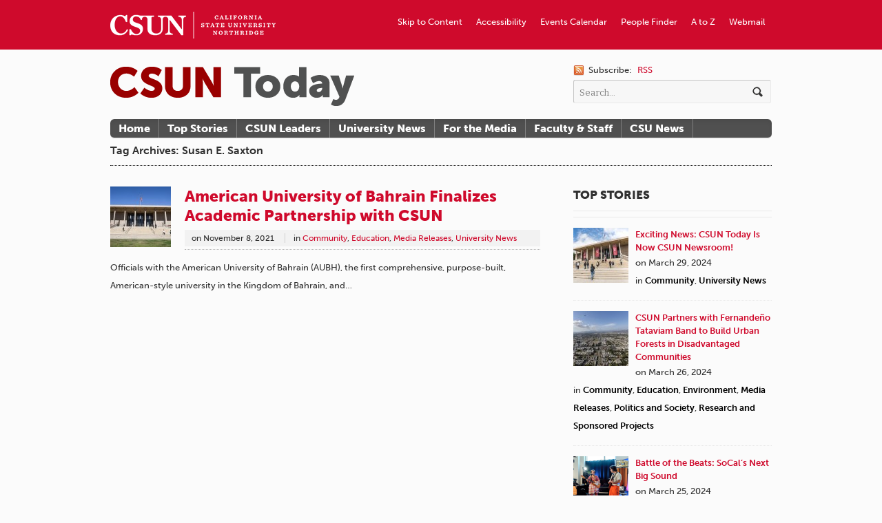

--- FILE ---
content_type: text/html; charset=UTF-8
request_url: https://csunshinetoday.csun.edu/tag/susan-e-saxton/
body_size: 9319
content:


<!DOCTYPE html>
<html lang="en-US" xmlns:fb="http://ogp.me/ns/fb#" xmlns:addthis="http://www.addthis.com/help/api-spec"  prefix="og: http://ogp.me/ns# fb: http://ogp.me/ns/fb#">
<head>

<meta charset="UTF-8" />

<title>CSUN Today | Tag Archive | Susan E. Saxton</title>

<meta http-equiv="Content-Type" content="text/html; charset=UTF-8" />
<meta name="robots" content="noindex, follow" />

<link rel="stylesheet" type="text/css" href="https://csunshinetoday.csun.edu/wp-content/themes/currents/style.css" media="screen" />
<link rel="pingback" href="https://csunshinetoday.csun.edu/xmlrpc.php" />

<!-- Jetpack Site Verification Tags -->
<meta name="google-site-verification" content="HUP09q7xLGciYXKG8y8swu9O-LDJUBIKlX8UMS1zbHQ" />
<link rel="alternate" type="application/rss+xml" title="CSUN Today &raquo; Feed" href="https://csunshinetoday.csun.edu/feed/" />
<link rel="alternate" type="application/rss+xml" title="CSUN Today &raquo; Comments Feed" href="https://csunshinetoday.csun.edu/comments/feed/" />
<link rel="alternate" type="application/rss+xml" title="CSUN Today &raquo; Susan E. Saxton Tag Feed" href="https://csunshinetoday.csun.edu/tag/susan-e-saxton/feed/" />
		<script type="text/javascript">
			window._wpemojiSettings = {"baseUrl":"https:\/\/s.w.org\/images\/core\/emoji\/72x72\/","ext":".png","source":{"concatemoji":"https:\/\/csunshinetoday.csun.edu\/wp-includes\/js\/wp-emoji-release.min.js?ver=4.4.30"}};
			!function(e,n,t){var a;function i(e){var t=n.createElement("canvas"),a=t.getContext&&t.getContext("2d"),i=String.fromCharCode;return!(!a||!a.fillText)&&(a.textBaseline="top",a.font="600 32px Arial","flag"===e?(a.fillText(i(55356,56806,55356,56826),0,0),3e3<t.toDataURL().length):"diversity"===e?(a.fillText(i(55356,57221),0,0),t=a.getImageData(16,16,1,1).data,a.fillText(i(55356,57221,55356,57343),0,0),(t=a.getImageData(16,16,1,1).data)[0],t[1],t[2],t[3],!0):("simple"===e?a.fillText(i(55357,56835),0,0):a.fillText(i(55356,57135),0,0),0!==a.getImageData(16,16,1,1).data[0]))}function o(e){var t=n.createElement("script");t.src=e,t.type="text/javascript",n.getElementsByTagName("head")[0].appendChild(t)}t.supports={simple:i("simple"),flag:i("flag"),unicode8:i("unicode8"),diversity:i("diversity")},t.DOMReady=!1,t.readyCallback=function(){t.DOMReady=!0},t.supports.simple&&t.supports.flag&&t.supports.unicode8&&t.supports.diversity||(a=function(){t.readyCallback()},n.addEventListener?(n.addEventListener("DOMContentLoaded",a,!1),e.addEventListener("load",a,!1)):(e.attachEvent("onload",a),n.attachEvent("onreadystatechange",function(){"complete"===n.readyState&&t.readyCallback()})),(a=t.source||{}).concatemoji?o(a.concatemoji):a.wpemoji&&a.twemoji&&(o(a.twemoji),o(a.wpemoji)))}(window,document,window._wpemojiSettings);
		</script>
		<style type="text/css">
img.wp-smiley,
img.emoji {
	display: inline !important;
	border: none !important;
	box-shadow: none !important;
	height: 1em !important;
	width: 1em !important;
	margin: 0 .07em !important;
	vertical-align: -0.1em !important;
	background: none !important;
	padding: 0 !important;
}
</style>
<link rel='stylesheet' id='woo-layout-css'  href='https://csunshinetoday.csun.edu/wp-content/themes/currents/css/layout.css?ver=4.4.30' type='text/css' media='all' />
<link rel='stylesheet' id='wphi-style-css'  href='https://csunshinetoday.csun.edu/wp-content/plugins/wp-header-images/css/front-styles.css?ver=4.4.30' type='text/css' media='all' />
<link rel='stylesheet' id='inbound-shortcodes-css'  href='https://csunshinetoday.csun.edu/wp-content/plugins/landing-pages//shared/shortcodes/css/frontend-render.css?ver=4.4.30' type='text/css' media='all' />
<link rel='stylesheet' id='jetpack_css-css'  href='https://csunshinetoday.csun.edu/wp-content/plugins/jetpack/css/jetpack.css?ver=3.9.9' type='text/css' media='all' />
<script type='text/javascript' src='https://csunshinetoday.csun.edu/wp-includes/js/jquery/jquery.js?ver=1.11.3'></script>
<script type='text/javascript' src='https://csunshinetoday.csun.edu/wp-includes/js/jquery/jquery-migrate.min.js?ver=1.2.1'></script>
<script type='text/javascript' src='https://csunshinetoday.csun.edu/wp-content/themes/currents/includes/js/html5.js?ver=4.4.30'></script>
<script type='text/javascript' src='https://csunshinetoday.csun.edu/wp-content/themes/currents/includes/js/fitvids.js?ver=4.4.30'></script>
<script type='text/javascript' src='https://csunshinetoday.csun.edu/wp-content/themes/currents/includes/js/general.js?ver=4.4.30'></script>
<script type='text/javascript'>
/* <![CDATA[ */
var inbound_settings = {"post_id":"4154","post_type":"post","variation_id":"0","ip_address":"130.166.248.2","wp_lead_data":{"lead_id":null,"lead_email":null,"lead_uid":null,"lead_nonce":null},"admin_url":"https:\/\/csunshinetoday.csun.edu\/wp-admin\/admin-ajax.php","track_time":"2026\/01\/20 19:11:31","page_tracking":"off","search_tracking":"off","comment_tracking":"off","custom_mapping":[],"is_admin":"","ajax_nonce":"6f767699a7"};
/* ]]> */
</script>
<script type='text/javascript' src='https://csunshinetoday.csun.edu/wp-content/plugins/landing-pages//shared/assets/js/frontend/analytics/inboundAnalytics.min.js'></script>
<link rel='https://api.w.org/' href='https://csunshinetoday.csun.edu/wp-json/' />
<link rel="EditURI" type="application/rsd+xml" title="RSD" href="https://csunshinetoday.csun.edu/xmlrpc.php?rsd" />
<link rel="wlwmanifest" type="application/wlwmanifest+xml" href="https://csunshinetoday.csun.edu/wp-includes/wlwmanifest.xml" /> 
<style type="text/css"></style>
<!-- Always force latest IE rendering engine (even in intranet) & Chrome Frame -->
<meta http-equiv="X-UA-Compatible" content="IE=edge,chrome=1" />
<!--  Mobile viewport scale | Disable user zooming as the layout is optimised -->
<meta content="initial-scale=1.0; maximum-scale=1.0; user-scalable=no" name="viewport"/>

			<link rel="stylesheet" id="custom-css-css" type="text/css" href="https://csunshinetoday.csun.edu/?custom-css=1&#038;csblog=1&#038;cscache=6&#038;csrev=52" />
			
<!-- START - Open Graph for Facebook, Google+ and Twitter Card Tags 2.2.6.1 -->
 <!-- Facebook Open Graph -->
  <meta property="og:locale" content="en_US"/>
  <meta property="og:site_name" content="CSUN Today"/>
  <meta property="og:title" content="Susan E. Saxton"/>
  <meta property="og:url" content="https://csunshinetoday.csun.edu/tag/susan-e-saxton/"/>
  <meta property="og:type" content="article"/>
  <meta property="og:description" content="California State University, Northridge"/>
  <meta property="article:publisher" content="https://www.facebook.com/calstatenorthridge"/>
 <!-- Google+ / Schema.org -->
  <meta itemprop="name" content="Susan E. Saxton"/>
  <meta itemprop="headline" content="Susan E. Saxton"/>
  <meta itemprop="description" content="California State University, Northridge"/>
  <!--<meta itemprop="publisher" content="CSUN Today"/>--> <!-- To solve: The attribute publisher.itemtype has an invalid value -->
 <!-- Twitter Cards -->
  <meta name="twitter:title" content="Susan E. Saxton"/>
  <meta name="twitter:url" content="https://csunshinetoday.csun.edu/tag/susan-e-saxton/"/>
  <meta name="twitter:description" content="California State University, Northridge"/>
  <meta name="twitter:card" content="summary_large_image"/>
 <!-- SEO -->
 <!-- Misc. tags -->
 <!-- is_tag -->
<!-- END - Open Graph for Facebook, Google+ and Twitter Card Tags 2.2.6.1 -->
	
<!-- Woo Custom Styling -->
<style type="text/css">
body {background:#fbfbfb !important}
a, .widget_woo_twitter p a, #tabs ul.wooTabs li a, #single-post #related .post h1 a, #recent .category .post h1 a, .widget_woo_authorslist li a.post-link {color:#cf0a2c !important}
a:hover, .post-more a:hover, .post-meta a:hover, .post p.tags a:hover, .widget_woo_twitter p a:hover, #tabs ul.wooTabs li a:hover, #single-post #related .post h1 a:hover, #recent .category .post h1 a:hover, .widget_woo_authorslist li a.post-link:hover {color:#660000!important}
a.button, a.comment-reply-link, #commentform #submit, #contact-page .submit {background:#cf0a2c!important;border-color:#cf0a2c!important}
a.button:hover, a.button.hover, a.button.active, a.comment-reply-link:hover, #commentform #submit:hover, #contact-page .submit:hover {background:#cf0a2c!important;opacity:0.9;}
</style>

<!-- Google Webfonts -->
<link href="https://fonts.googleapis.com/css?family=Bitter:r,i,b" rel="stylesheet" type="text/css" />

<!-- Alt Stylesheet -->
<link href="https://csunshinetoday.csun.edu/wp-content/themes/currents/styles/default.css" rel="stylesheet" type="text/css" />

<!-- Custom Favicon -->
<link rel="shortcut icon" href="http://csuntoday.csun.edu/wp-content/uploads/2012/08/favicon.ico"/>

<!-- Woo Shortcodes CSS -->
<link href="https://csunshinetoday.csun.edu/wp-content/themes/currents/functions/css/shortcodes.css" rel="stylesheet" type="text/css" />

<!-- Custom Stylesheet -->
<link href="https://csunshinetoday.csun.edu/wp-content/themes/currents/custom.css" rel="stylesheet" type="text/css" />

<!-- ADDED BY PETER ON JULY 17, 2012 -->

<script type="text/javascript" src="//use.typekit.net/gfb2mjm.js"></script>
<script type="text/javascript">try{Typekit.load();}catch(e){}</script>

<link rel="stylesheet" type="text/css" href="https://csunshinetoday.csun.edu/wp-content/themes/currents/flexslider/flexslider.css" media="screen" />

<script type="text/javascript" src="https://csunshinetoday.csun.edu/wp-content/themes/currents/flexslider/jquery.flexslider-min.js"></script>
<script type="text/javascript">
	$j=jQuery.noConflict();
	// Can also be used with $(document).ready()
	$j(window).load(function() {
	  $j('.flexslider').flexslider({
	    animation: "slide",
	    controlNav: "thumbnails",
		directionNav: false,  
		slideshow: false,
		smoothHeight: true,
		animationSpeed: 300
	  });
	});
</script>
<!-- END ADDITION -->

<!--[if lt IE 8]>
<style type="text/css">
#top {
	background: #990000 !important;
	overflow: hidden;
	height: 96px;
	}
</style>
<![endif]-->
<link rel="shortcut icon" href="http://www.csun.edu/favicon.ico" />
</head>

<body class="archive tag tag-susan-e-saxton tag-4154 chrome layout-left-content width-960">

<div id="wrapper">

	
	<div id="top">
		<nav class="col-full" role="navigation">
			<ul id="top-nav" class="nav fl"><li id="menu-item-645" class="Wordmark menu-item menu-item-type-custom menu-item-object-custom menu-item-645"><a href="http://www.csun.edu"><span>CSUN Homepage</span></a></li>
<li id="menu-item-650" class="menu-item menu-item-type-custom menu-item-object-custom menu-item-650"><a href="https://www.csun.edu/webmail/">Webmail</a></li>
<li id="menu-item-649" class="menu-item menu-item-type-custom menu-item-object-custom menu-item-649"><a href="http://www.csun.edu/atoz/">A to Z</a></li>
<li id="menu-item-648" class="menu-item menu-item-type-custom menu-item-object-custom menu-item-648"><a href="https://mynorthridge.csun.edu/psc/PANRPRD/EMPLOYEE/EMPL/c/NRPA_CSUN_APPS.NR_PEOPLESRCH_CMP.GBL/?&#038;">People Finder</a></li>
<li id="menu-item-647" class="menu-item menu-item-type-custom menu-item-object-custom menu-item-647"><a href="http://www.csun.edu/calendar/">Events Calendar</a></li>
<li id="menu-item-646" class="menu-item menu-item-type-custom menu-item-object-custom menu-item-646"><a href="http://www.csun.edu/accessibility/">Accessibility</a></li>
<li id="menu-item-689" class="menu-item menu-item-type-custom menu-item-object-custom menu-item-689"><a href="#header">Skip to Content</a></li>
</ul>		</nav>
	</div><!-- /#top -->

    
	<header id="header" class="col-full">
		
						    <a id="logo" href="https://csunshinetoday.csun.edu/" title="California State University, Northridge">
		    	<img src="http://csuntoday.csun.edu/wp-content/uploads/2012/08/csun-today-wordmark_v1-1.png" alt="CSUN Today" />
		    </a>
	    	    
	    <hgroup>
	        
			<h1 class="site-title"><a href="https://csunshinetoday.csun.edu/">CSUN Today</a></h1>
			<h2 class="site-description">California State University, Northridge</h2>
			<h3 class="nav-toggle"><a href="#navigation">Navigation</a></h3>
		      	
		</hgroup>

		        	
        	<div id="header-search">
        	
        		 <span class="rss">
        		 	<span>Subscribe:</span>
        		            		    
        		    <a href="https://csunshinetoday.csun.edu/feed/">RSS</a> 
        		    
        		            		    
        		</span>
        	
        		<div class="search_main fix">
    <form method="get" class="searchform" action="https://csunshinetoday.csun.edu/" >
	<label for="search-form" style="position: absolute; left: -99999cm;">Search</label>
        <input id="search-form" type="text" class="field s" name="s" value="Search..." onfocus="if ( this.value == 'Search...' ) { this.value = ''; }" onblur="if ( this.value == '' ) { this.value = 'Search...'; }" />
        <input type="image" src="https://csunshinetoday.csun.edu/wp-content/themes/currents/images/ico-search.png" class="search-submit" name="submit" alt="Submit" />
    </form>    
</div><!--/.search_main-->        	
        	</div>

	</header><!-- /#header -->

	<nav id="navigation" role="navigation">
	
		<div class="col-full">
			<ul id="main-nav" class="nav fl"><li id="menu-item-664" class="menu-item menu-item-type-custom menu-item-object-custom menu-item-664"><a href="http://csuntoday.csun.edu/">Home</a></li>
<li id="menu-item-853" class="menu-item menu-item-type-custom menu-item-object-custom menu-item-853"><a href="http://csuntoday.csun.edu/tag/featured/">Top Stories</a></li>
<li id="menu-item-854" class="menu-item menu-item-type-custom menu-item-object-custom menu-item-854"><a href="http://csuntoday.csun.edu/category/csun-leaders/">CSUN Leaders</a></li>
<li id="menu-item-856" class="menu-item menu-item-type-custom menu-item-object-custom menu-item-856"><a href="http://csuntoday.csun.edu/category/university-news/">University News</a></li>
<li id="menu-item-657" class="menu-item menu-item-type-post_type menu-item-object-page menu-item-657"><a href="https://csunshinetoday.csun.edu/for-the-media/">For the Media</a></li>
<li id="menu-item-4028" class="menu-item menu-item-type-taxonomy menu-item-object-category menu-item-4028"><a href="https://csunshinetoday.csun.edu/category/faculty-and-staff-news/">Faculty &#038; Staff</a></li>
<li id="menu-item-4385" class="menu-item menu-item-type-taxonomy menu-item-object-category menu-item-4385"><a href="https://csunshinetoday.csun.edu/category/csu-news/">CSU News</a></li>
</ul>        </div>

	</nav><!-- /#navigation -->

<!-- June 25, 2013 TEST TEST TEST -->    
        
    <div id="content" class="col-full">
    
    	  

		        
                        <header class="archive_header">Tag Archives: Susan E. Saxton</header>
            
            
                
        <div class="fix"></div>
        
                	<section id="main" class="col-left">
                    
        
        	            
             <!-- Post Starts -->
            <article class="post-47682 post type-post status-publish format-standard hentry category-community category-education category-media-releases category-university-news tag-american-university-of-bahrain tag-bahrain tag-erika-d-beck tag-featured tag-international-partnerships tag-partnership tag-susan-e-saxton">
            
            	<a href="https://csunshinetoday.csun.edu/university-news/american-university-of-bahrain-finalizes-academic-partnership-with-csun/" title="American University of Bahrain Finalizes Academic Partnership with CSUN"><img src="https://csunshinetoday.csun.edu/wp-content/uploads/Bahrain-4-web-88x88.jpg" alt=""  width="88"  height="88"  class="woo-image thumbnail alignleft" /></a>
                <header>
                
                	<h1><a href="https://csunshinetoday.csun.edu/university-news/american-university-of-bahrain-finalizes-academic-partnership-with-csun/" rel="bookmark" title="American University of Bahrain Finalizes Academic Partnership with CSUN">American University of Bahrain Finalizes Academic Partnership with CSUN</a></h1>
                	
                	<aside class="post-meta">
	<ul>
				<li class="post-date">
			<span class="small">on</span>
			<span>November 8, 2021</span>
		</li>
		<li class="post-category">
			<span class="small">in</span>
			<a href="https://csunshinetoday.csun.edu/category/community/" rel="category tag">Community</a>, <a href="https://csunshinetoday.csun.edu/category/education/" rel="category tag">Education</a>, <a href="https://csunshinetoday.csun.edu/category/media-releases/" rel="category tag">Media Releases</a>, <a href="https://csunshinetoday.csun.edu/category/university-news/" rel="category tag">University News</a>		</li>
		<li class="post-comments">
			<span>Comments Off<span class="screen-reader-text"> on American University of Bahrain Finalizes Academic Partnership with CSUN</span></span>		</li>
			</ul>
</aside>
                	
                </header>
                
				                <section class="excerpt entry">
                	 
                	 <p>Officials with the American University of Bahrain (AUBH), the first comprehensive, purpose-built, American-style university in the Kingdom of Bahrain, and&#8230;</p>
                
                </section>
                
                <footer class="post-more">      
                	                    <span class="more-link"><a href="https://csunshinetoday.csun.edu/university-news/american-university-of-bahrain-finalizes-academic-partnership-with-csun/" title="Continue Reading &rarr;">Continue Reading &rarr;</a></span>
                                    </footer>   
                                                     
            </article><!-- /.post -->
            
                        
          
    
			                
		</section><!-- /#main -->

        	
<aside id="sidebar" class="col-right">

    <div class="primary">
		<div id="text-2" class="widget widget_text">			<div class="textwidget"><h3>Top Stories</h3></div>
		</div><div id="woo_tabs-2" class="widget widget_woo_tabs">
<div id="tabs">
		    	<ul class="wooTabs" style="display: none;">
	    
                            	<li class="featured_tag_tab"><a href="#tab-featured_tag_tab">Featured Tag</a></li>
        
    </ul>

    <div class="fix"></div>

    <div class="boxes box inside">

        
                                                <ul id="tab-featured_tag_tab" class="list">
            	<li class="fix">
		<a href="https://csunshinetoday.csun.edu/university-news/exciting-news-csun-today-is-now-csun-newsroom/" title="Exciting News: CSUN Today Is Now CSUN Newsroom!"><img src="https://csunshinetoday.csun.edu/wp-content/uploads/Campus-80x80.jpeg" alt=""  width="80"  height="80"  class="woo-image thumbnail" /></a>		<a title="Exciting News: CSUN Today Is Now CSUN Newsroom!" href="https://csunshinetoday.csun.edu/university-news/exciting-news-csun-today-is-now-csun-newsroom/">Exciting News: CSUN Today Is Now CSUN Newsroom!</a>
		<span class="meta meta-tabs">on March 29, 2024<br/>in <a href="https://csunshinetoday.csun.edu/category/community/" rel="category tag">Community</a>, <a href="https://csunshinetoday.csun.edu/category/university-news/" rel="category tag">University News</a></span>
	</li>
		<li class="fix">
		<a href="https://csunshinetoday.csun.edu/education/csun-partners-with-fernandeno-tataviam-band-to-build-urban-forests-in-disadvantaged-communities/" title="CSUN Partners with Fernandeño Tataviam Band to Build Urban Forests in Disadvantaged Communities"><img src="https://csunshinetoday.csun.edu/wp-content/uploads/urban-forest-4-web-80x80.jpg" alt="Aerial view of North Hollywood and Burbank in the San Fernando Valley area of Los Angeles, California."  width="80"  height="80"  class="woo-image thumbnail" /></a>		<a title="CSUN Partners with Fernandeño Tataviam Band to Build Urban Forests in Disadvantaged Communities" href="https://csunshinetoday.csun.edu/education/csun-partners-with-fernandeno-tataviam-band-to-build-urban-forests-in-disadvantaged-communities/">CSUN Partners with Fernandeño Tataviam Band to Build Urban Forests in Disadvantaged Communities</a>
		<span class="meta meta-tabs">on March 26, 2024<br/>in <a href="https://csunshinetoday.csun.edu/category/community/" rel="category tag">Community</a>, <a href="https://csunshinetoday.csun.edu/category/education/" rel="category tag">Education</a>, <a href="https://csunshinetoday.csun.edu/category/environment/" rel="category tag">Environment</a>, <a href="https://csunshinetoday.csun.edu/category/media-releases/" rel="category tag">Media Releases</a>, <a href="https://csunshinetoday.csun.edu/category/politics-and-society/" rel="category tag">Politics and Society</a>, <a href="https://csunshinetoday.csun.edu/category/faculty-and-staff-news/faculty-and-staff-achievements/research-and-sponsored-projects/" rel="category tag">Research and Sponsored Projects</a></span>
	</li>
		<li class="fix">
		<a href="https://csunshinetoday.csun.edu/arts-and-culture/battle-of-the-beats-socals-next-big-sound/" title="Battle of the Beats: SoCal&#8217;s Next Big Sound"><img src="https://csunshinetoday.csun.edu/wp-content/uploads/Middle-Kids-on-SoCal-Sound-80x80.png" alt="Australian indie rock music duo Middle Kids perform in 88.5FM SoCal Sound Radio Station's studio."  width="80"  height="80"  class="woo-image thumbnail" /></a>		<a title="Battle of the Beats: SoCal&#8217;s Next Big Sound" href="https://csunshinetoday.csun.edu/arts-and-culture/battle-of-the-beats-socals-next-big-sound/">Battle of the Beats: SoCal&#8217;s Next Big Sound</a>
		<span class="meta meta-tabs">on March 25, 2024<br/>in <a href="https://csunshinetoday.csun.edu/category/arts-and-culture/" rel="category tag">Arts and Culture</a>, <a href="https://csunshinetoday.csun.edu/category/community/" rel="category tag">Community</a>, <a href="https://csunshinetoday.csun.edu/category/music/" rel="category tag">Music</a>, <a href="https://csunshinetoday.csun.edu/category/music/music-department/" rel="category tag">music department</a>, <a href="https://csunshinetoday.csun.edu/category/performing-arts/" rel="category tag">performing arts</a>, <a href="https://csunshinetoday.csun.edu/category/students/" rel="category tag">students</a></span>
	</li>
	        </ul>
        
    </div><!-- /.boxes -->

</div><!-- /wooTabs -->

         </div><div id="text-6" class="widget widget_text">			<div class="textwidget"><a href="http://www.csun.edu/node/11001/subscribe-csun-shine-weekly-0"><img src="http://csunshinetoday.csun.edu/wp-content/uploads/csun-weekly-subscribe.jpg" alt="Subscribe to CSUN Weekly"></a>
<br/>
<br/></div>
		</div><div id="text-4" class="widget widget_text"><h3>CSU Resources</h3>			<div class="textwidget"><p><a href="http://www.calstate.edu/csuleader/">CSU Leader</a><br/>
<a href="http://www.calstate.edu/executive/communications/index.shtml">CSYou</a><br/><a href="http://csunshinetoday.csun.edu/category/csu-news/">CSU News</a></p>
<!--
<a href="http://www.calstate.edu/executive/communications/index.shtml">CSU Employee Updates</a></p>
--></div>
		</div><div id="nav_menu-3" class="widget widget_nav_menu"><h3>Topics</h3><div class="menu-category-nav-container"><ul id="menu-category-nav" class="menu"><li id="menu-item-878" class="menu-item menu-item-type-taxonomy menu-item-object-category menu-item-878"><a href="https://csunshinetoday.csun.edu/category/arts-and-culture/">Arts and Culture</a></li>
<li id="menu-item-880" class="menu-item menu-item-type-taxonomy menu-item-object-category menu-item-880"><a href="https://csunshinetoday.csun.edu/category/athletics/">Athletics</a></li>
<li id="menu-item-3599" class="menu-item menu-item-type-taxonomy menu-item-object-category menu-item-3599"><a href="https://csunshinetoday.csun.edu/category/business/">Business</a></li>
<li id="menu-item-881" class="menu-item menu-item-type-taxonomy menu-item-object-category menu-item-881"><a href="https://csunshinetoday.csun.edu/category/community/">Community</a></li>
<li id="menu-item-4387" class="menu-item menu-item-type-taxonomy menu-item-object-category menu-item-4387"><a href="https://csunshinetoday.csun.edu/category/csu-news/">CSU News</a></li>
<li id="menu-item-876" class="menu-item menu-item-type-taxonomy menu-item-object-category menu-item-876"><a href="https://csunshinetoday.csun.edu/category/education/">Education</a></li>
<li id="menu-item-1798" class="menu-item menu-item-type-taxonomy menu-item-object-category menu-item-1798"><a href="https://csunshinetoday.csun.edu/category/faculty-and-staff-news/">Faculty and Staff News</a></li>
<li id="menu-item-879" class="menu-item menu-item-type-taxonomy menu-item-object-category menu-item-879"><a href="https://csunshinetoday.csun.edu/category/health-and-fitness/">Health and Fitness</a></li>
<li id="menu-item-2140" class="menu-item menu-item-type-taxonomy menu-item-object-category menu-item-2140"><a href="https://csunshinetoday.csun.edu/category/media-releases/">Media Releases</a></li>
<li id="menu-item-875" class="menu-item menu-item-type-taxonomy menu-item-object-category menu-item-875"><a href="https://csunshinetoday.csun.edu/category/politics-and-society/">Politics and Society</a></li>
<li id="menu-item-2139" class="menu-item menu-item-type-taxonomy menu-item-object-category menu-item-2139"><a href="https://csunshinetoday.csun.edu/category/science-and-technology/">Science and Technology</a></li>
</ul></div></div><div id="text-10" class="widget widget_text">			<div class="textwidget"><h3><a href="https://www.csun.edu/advancement/clips">CSUN in the News</a></h3>

<p>
<a href="https://www.csun.edu/node/402101">California State University Northridge President Dr. Erika D. Beck: Five Things You Need To Be A Highly Effective Leader During Uncertain & Turbulent Times
</a><br/></p>
<p><a href="https://www.csun.edu/node/402109">Dealers at CSUN’s Electric Car Show
</a></p>
<p>
<a href="https://www.csun.edu/node/402030">What is critical race theory? Professor Theresa Montaño explains



</a></p></div>
		</div><div id="text-11" class="widget widget_text">			<div class="textwidget"><h3><a href="https://www.csun.edu/advancement/clips/8511/Athletics">Athletics</a></h3>


<p><a href="https://www.csun.edu/node/402097">Five athletes from Crook County High School ink letters of intent


</a><br/></p>


<p><a href="https://www.csun.edu/node/402087">Several area standouts make college choices
</a><br/></p>

<p><a href="https://www.csun.edu/node/402034">USC WOMEN MAINTAIN TOP SPOT UNANIMOUSLY IN CWPA WEEK 13 POLLS

</a></p></div>
		</div><div id="text-3" class="widget widget_text">			<div class="textwidget"><div id="connect">
<div class="social">


		   				   		<a href="http://www.twitter.com/csunorthridge" class="twitter" title="Twitter"></a>

		   				   		<a href="http://www.facebook.com/calstatenorthridge" class="facebook" title="Facebook"></a>

		   				   		<a href="http://www.youtube.com/calstatenorthridge" class="youtube" title="YouTube"></a>

		   					</div>
</div></div>
		</div>		           
	</div>        
	
</aside><!-- /#sidebar -->

    </div><!-- /#content -->
    
        
    <div id="content-subscribe" class="col-full">
    
    	<div class="banner fix">
    	
    		<p>Get the full <img src="http://localhost:8888/csunnews/wp-content/themes/currents/images/logo-small.png" alt="Currents" /> experience</p>
    		
    		<span class="button-wrap">
    			<a class="button" href="http://localhost:8888/csunnews" title="#">Subscribe Today</a>
    		</span>
    	
    	</div>
    
    </div><!-- /#content-subscribe -->
	    
   	
	<section id="featured-category">	
	</section><!-- /#featured-category -->

 
		
	<footer id="footer" class="col-full">
	
				
				
		<section id="footer-search" class="fix">
		
			<span class="rss">
        	 	<span>Subscribe:</span>
        	            	    
        	    <a href="https://csunshinetoday.csun.edu/feed/">RSS</a> 
        	    
        	            	    
        	</span>
        	
        	<div class="search_main fix">
    <form method="get" class="searchform" action="https://csunshinetoday.csun.edu/" >
	<label for="search-form" style="position: absolute; left: -99999cm;">Search</label>
        <input id="search-form" type="text" class="field s" name="s" value="Search..." onfocus="if ( this.value == 'Search...' ) { this.value = ''; }" onblur="if ( this.value == '' ) { this.value = 'Search...'; }" />
        <input type="image" src="https://csunshinetoday.csun.edu/wp-content/themes/currents/images/ico-search.png" class="search-submit" name="submit" alt="Submit" />
    </form>    
</div><!--/.search_main-->		
		</section><!-- /#footer-search -->
		
		
		<section id="copyright" class="col-full">
			<div class="csun-footer">
<p>
					<img class="left" src="http://www.csun.edu/sites/default/themes/csun/images/footer-seal.png" alt="California State University, Northridge Seal" />
					<strong>California State University, Northridge</strong><br/>
University Advancement<br/>
Marketing and Communications<br/>
					18111 Nordhoff Street, Northridge, CA 91330<br/>
					Phone: (818) 677-2130 / <a href="http://www.csun.edu/contact/">Contact Us</a>
				</p>
				<ul>
					<li><a href="mailto:csuntoday@csun.edu">Contact Page Owner</a></li>
					<li><a href="http://www-admn.csun.edu/vp/policies/">University Policies</a></li>
					<li><a href="http://get.adobe.com/reader/">Acrobat Reader</a></li>
				</ul>
				<ul>
					<li><a href="http://www.calstate.edu/">California State University</a></li>
					<li><a href="http://www-admn.csun.edu/publicsafety/emergency/">Emergency Information</a></li>

				</ul>
</div>		</section><!-- /#copyright -->

	</footer><!-- /#footer  -->

</div><!-- /#wrapper -->
	<div style="display:none">
	</div>
<script type="text/javascript">

  var _gaq = _gaq || [];
  _gaq.push(['_setAccount', 'UA-34649404-1']);
  _gaq.push(['_trackPageview']);

  (function() {
    var ga = document.createElement('script'); ga.type =
'text/javascript'; ga.async = true;
    ga.src = ('https:' == document.location.protocol ? 'https://ssl' :
'http://www') + '.google-analytics.com/ga.js';
    var s = document.getElementsByTagName('script')[0];
s.parentNode.insertBefore(ga, s);
  })();

</script>
<!--[if lt IE 9]>
<script src="https://csunshinetoday.csun.edu/wp-content/themes/currents/includes/js/respond.js"></script>
<![endif]-->

<!-- Woo Tabs Widget -->
<script type="text/javascript">jQuery(document).ready(function(){var a="#tagcloud";var b=jQuery("#tagcloud").height();jQuery(".inside ul li:last-child").css("border-bottom","0px");jQuery(".wooTabs").each(function(){jQuery(this).children("li").children("a:first").addClass("selected")});jQuery(".inside > *").hide();jQuery(".inside > *:first-child").show();jQuery(".wooTabs li a").click(function(a){var b=jQuery(this).attr("href");jQuery(this).parent().parent().children("li").children("a").removeClass("selected");jQuery(this).addClass("selected");jQuery(this).parent().parent().parent().children(".inside").children("*").hide();jQuery(".inside "+b).fadeIn(500);a.preventDefault()})})</script>

<script data-cfasync="false" type="text/javascript">
var addthis_config = {"data_track_clickback":false,"ui_atversion":300,"ignore_server_config":true};
var addthis_share = {};
</script>
                <!-- AddThis Settings Begin -->
                <script data-cfasync="false" type="text/javascript">
                    var addthis_product = "wpp-5.3.4";
                    var wp_product_version = "wpp-5.3.4";
                    var wp_blog_version = "4.4.30";
                    var addthis_plugin_info = {"info_status":"enabled","cms_name":"WordPress","plugin_name":"Share Buttons by AddThis","plugin_version":"5.3.4","anonymous_profile_id":"wp-f41e8d41e0c501996a75cdabfd450da5","plugin_mode":"WordPress","select_prefs":{"addthis_per_post_enabled":true,"addthis_above_enabled":true,"addthis_below_enabled":true,"addthis_sidebar_enabled":false,"addthis_mobile_toolbar_enabled":false,"addthis_above_showon_home":false,"addthis_below_showon_home":false,"addthis_above_showon_pages":false,"addthis_below_showon_pages":false,"addthis_above_showon_categories":false,"addthis_below_showon_categories":false,"addthis_above_showon_archives":false,"addthis_below_showon_archives":false,"addthis_above_showon_posts":true,"addthis_above_showon_excerpts":true,"addthis_below_showon_posts":true,"addthis_below_showon_excerpts":true,"addthis_sidebar_showon_home":true,"addthis_sidebar_showon_posts":true,"addthis_sidebar_showon_pages":true,"addthis_sidebar_showon_archives":true,"addthis_sidebar_showon_categories":true,"addthis_mobile_toolbar_showon_home":true,"addthis_mobile_toolbar_showon_posts":true,"addthis_mobile_toolbar_showon_pages":true,"addthis_mobile_toolbar_showon_archives":true,"addthis_mobile_toolbar_showon_categories":true,"sharing_enabled_on_post_via_metabox":true},"page_info":{"template":"archives","post_type":"any"}};
                    if (typeof(addthis_config) == "undefined") {
                        var addthis_config = {"data_track_clickback":false,"ui_atversion":300,"ignore_server_config":true};
                    }
                    if (typeof(addthis_share) == "undefined") {
                        var addthis_share = {};
                    }
                    if (typeof(addthis_layers) == "undefined") {
                        var addthis_layers = {};
                    }
                </script>
                <script
                    data-cfasync="false"
                    type="text/javascript"
                    src="//s7.addthis.com/js/300/addthis_widget.js#pubid=wp-f41e8d41e0c501996a75cdabfd450da5 "
                    async="async"
                >
                </script>
                <script data-cfasync="false" type="text/javascript">
                    (function() {
                        var at_interval = setInterval(function () {
                            if(window.addthis) {
                                clearInterval(at_interval);
                                addthis.layers(addthis_layers);
                            }
                        },1000)
                    }());
                </script>
                <link rel='stylesheet' id='addthis_output-css'  href='https://csunshinetoday.csun.edu/wp-content/plugins/addthis/css/output.css?ver=4.4.30' type='text/css' media='all' />
<script type='text/javascript' src='https://csunshinetoday.csun.edu/wp-content/plugins/landing-pages//shared//shortcodes/js/spin.min.js'></script>
<script type='text/javascript' src='https://s0.wp.com/wp-content/js/devicepx-jetpack.js?ver=202604'></script>
<script type='text/javascript' src='https://secure.gravatar.com/js/gprofiles.js?ver=2026Janaa'></script>
<script type='text/javascript'>
/* <![CDATA[ */
var WPGroHo = {"my_hash":""};
/* ]]> */
</script>
<script type='text/javascript' src='https://csunshinetoday.csun.edu/wp-content/plugins/jetpack/modules/wpgroho.js?ver=4.4.30'></script>
<script type='text/javascript' src='https://csunshinetoday.csun.edu/wp-includes/js/wp-embed.min.js?ver=4.4.30'></script>
<script type='text/javascript' src='https://stats.wp.com/e-202604.js' async defer></script>
<script type='text/javascript'>
	_stq = window._stq || [];
	_stq.push([ 'view', {v:'ext',j:'1:3.9.9',blog:'106408116',post:'0',tz:'-7',srv:'csunshinetoday.csun.edu'} ]);
	_stq.push([ 'clickTrackerInit', '106408116', '0' ]);
</script>
<!--wp_footer--></body>
</html>

--- FILE ---
content_type: text/css
request_url: https://csunshinetoday.csun.edu/wp-content/themes/currents/css/layout.css?ver=4.4.30
body_size: 11789
content:
/*
The styles in this stylesheet only apply to resolutions 768px and up

CALCULATING DIMENSIONS:
----------------------
The layout is fluid. The sote wrapper (.col-full) has a fixed pixel max-width.
All subsequent dimensions are calculated based on that fixed pixel width, using the formula: target / context = result
Credit - http://www.alistapart.com/articles/fluidgrids/

-----
INDEX
-----

1. General & Typography
2. Navigation
-2.1 Top navigation
-2.2 Main navigation dropdown menus
3. Header
4. Containers & Columns
5. Content
-5.1 Features
-5.2 Content Banner
-5.3 Featured Category
-5.4 Archive Templates
-5.5 Single page
-5.6 Author7
-5.6 Misc
6. Footer
-6.1 Footer nav
-6.2 Footer search
-6.3 Footer widgets
*/
body {
  padding: 0 20px;
}
@media only screen and (min-width: 480px) {
  /* iPhone landscape & up */
  #recent .post,
  #single-post #related .post {
    float: left;
    margin-right: 5%;
    /* 40 / 800 = 0.05 */
  
    width: 30%;
    /* 240 / 800 = 0.3 */
  
  }
  #recent .post:nth-child(3n + 3),
  #single-post #related .post:nth-child(3n + 3),
  #recent .post .last,
  #single-post #related .post .last {
    margin-right: 0;
  }
}
@media only screen and (min-width: 900px) {
  .slide-container.no-pagi {
    padding: 0;
  }
  .slide-container .flex-direction-nav .prev,
  .slide-container .flex-direction-nav .next {
    bottom: 65px;
  }
  .slide-container .flex-direction-nav .prev {
    left: -33px;
  }
  .slide-container .flex-direction-nav .next {
    right: -33px;
  }
}
@media only screen and (min-width: 768px) {
  /* iPad portrait & up */
  /* 1. GENERAL & TYPOGRAPHY */
  h1 {
    font-size: 1.8em;
  }
  h2 {
    font-size: 1.6em;
  }
  h3 {
    font-size: 1.4em;
  }
  h4 {
    font-size: 1.2em;
  }
  h5 {
    font-size: 1em;
  }
  h6 {
    font-size: 0.8em;
  }
  /* 2. NAVIGATION */
  /* 2.1 Top navigation */
  #top {
    background: #000;
    margin: 0 -20px;
    z-index: 9999;
    position: relative;
  }
  #top #top-nav {
    display: block;
  }
  #top .nav a {
    color: #ddd;
    padding: 8px 10px;
    line-height: 18px;
    text-decoration: none;
    text-shadow: none;
  }
  #top .nav a:hover {
    background: #222;
  }
  #top .nav li {
    position: relative;
  }
  #top .nav li.current_page_item a,
  #top .nav li.current_page_parent a,
  #top .nav li.current-menu-ancestor a,
  #top .nav li.current-cat a,
  #top .nav li.li.current-menu-item a,
  #top .nav li.sfHover a {
    background: #222;
  }
  #top .nav li ul {
    background: #222;
    margin: 0;
    padding: 0px;
    width: 180px;
    border: none;
    z-index: 999;
    box-shadow: 0 2px 2px 0 rgba(0, 0, 0, 0.1);
    -webkit-box-shadow: 0 2px 2px 0 rgba(0, 0, 0, 0.1);
    -moz-box-shadow: 0 2px 2px 0 rgba(0, 0, 0, 0.1);
    -o-box-shadow: 0 2px 2px 0 rgba(0, 0, 0, 0.1);
    -webkit-border-bottom-left-radius: 4px;
    -webkit-border-bottom-right-radius: 4px;
    -moz-border-radius-bottomleft: 4px;
    -moz-border-radius-bottomright: 4px;
    border-bottom-left-radius: 4px;
    border-bottom-right-radius: 4px;
    position: absolute;
  }
  #top .nav li ul:last-child a {
    -webkit-border-bottom-left-radius: 4px;
    -webkit-border-bottom-right-radius: 4px;
    -moz-border-radius-bottomleft: 4px;
    -moz-border-radius-bottomright: 4px;
    border-bottom-left-radius: 4px;
    border-bottom-right-radius: 4px;
  }
  #top .nav li ul li a {
    padding: 8px 10px;
    width: 160px;
    color: #ddd;
    background: none;
    font-size: 0.9em;
  }
  #top .nav li ul li a:hover {
    background: black;
  }
  #top .nav li ul li ul {
    margin: -34px 0 0 180px;
  }
  /* 2.2 Main navigation dropdown menus */
  h3.nav-toggle {
    display: none;
  }
  #navigation {
    display: block!important;
    margin-left: -20px;
    margin-right: -20px;
  }
  #navigation .col-full {
    position: relative;
  }
  #navigation .nav li:hover ul,
  #navigation .nav li.sfhover ul,
  #navigation .nav li li:hover ul,
  #navigation .nav li li.sfhover ul,
  #navigation .nav li li li:hover ul,
  #navigation .nav li li li.sfhover ul,
  #navigation .nav li li li li:hover ul,
  #navigation .nav li li li li.sfhover ul {
    left: 0;
  }
  #navigation .nav li ul .sf-sub-indicator {
    top: 52%;
  }
  #navigation .nav li ul ul .sf-sub-indicator {
    background: url(../images/arrow-superfish-right.png) no-repeat;
    top: 38%;
  }
  #navigation .nav li ul {
    width: 100%;
    margin: 0 0 0 -1px;
    padding: 10px 15px;
    background: #fff;
    border-top: 1px solid #d0d0d0;
    border-bottom: 1px solid #e9e9e9;
    z-index: 999;
  }
  #navigation .nav li ul li {
    position: relative;
    float: none;
    display: inline;
    line-height: 30px;
  }
  #navigation .nav li ul li a {
    display: inline;
    padding: 10px 10px 0px;
    color: #787878;
    font-weight: normal;
    background: none;
    border: none;
  }
  #navigation .nav li ul li a:hover {
    text-decoration: underline;
    background: none;
    color: #222222;
  }
  #navigation .nav li ul li a.sf-with-ul {
    padding-right: 0;
  }
  #navigation .nav li ul li.current_page_item a,
  #navigation .nav li ul li.current_page_parent a,
  #navigation .nav li ul li.current-menu-ancestor a,
  #navigation .nav li ul li.current-cat a,
  #navigation .nav li ul li.li.current-menu-item a,
  #navigation .nav li ul li.sfHover a {
    background: none;
  }
  #navigation .nav li ul ul {
    margin: 10px 0 0 0;
    padding: 0;
    width: 180px;
    font-size: 0.9em;
    background: #fff;
    border-top: 1px solid #d0d0d0;
    border-bottom: 1px solid #d0d0d0;
  }
  #navigation .nav li ul ul li {
    display: block;
    line-height: 18px;
    border-bottom: 1px solid #e9e9e9;
  }
  #navigation .nav li ul ul li a {
    display: block;
    padding: 7px 10px;
  }
  #navigation .nav li ul ul li:last-child {
    border-bottom: none;
  }
  #navigation .nav li ul ul li ul {
    margin: -29px 0 0 180px;
  }
  /* 3. HEADER */
  #header {
    /* 240 / 800 =  */
  
  }
  #header #logo {
    float: left;
    margin: 5px 0 0;
  }
  #header hgroup {
    float: left;
    margin: 0;
  }
  #header #header-search,
  #header #topad {
    float: right;
  }
  #header #header-search {
    width: 30%;
  }
  .layout-full #main,
  .col-full {
    max-width: 800px;
    margin: 0 auto;
  }
  .width-960 .layout-full #main,
  .width-960 .col-full {
    max-width: 960px;
  }
  /* 4. CONTAINERS & LAYOUTS */
  .layout-right-content #main,
  .layout-right-content #single-post .entry {
    float: right;
  }
  .layout-right-content #sidebar {
    float: left;
  }
  .layout-full #single-post .entry {
    width: 100%;
  }
  .col-left {
    float: left;
  }
  .col-right {
    float: right;
  }
  #main,
  #single-post .excerpt,
  #single-post .entry {
    width: 65%;
    /* 520 / 800 = 0.65  */
  }
  #main.fullwidth {
    width: 100%;
  }
  #sidebar,
  #single-post header.with-excerpt .post-meta {
    margin-top: 0;
    width: 30%;
    /* 240 / 800 = 0.3 */
  
  }
  #commentform {
    float: left;
    width: 65%;
  }
  #comment-reply .reply-message {
    float: right;
    width: 30%;
  }
  /* 5. CONTENT */
  /* 5.1 Features */
  #featured article.not-video {
    background-color: #000;
    background-color: rgba(0, 0, 0, 0.7);
    position: absolute;
    bottom: 0;
    left: 0;
    right: 0;
  }
  #featured article.not-video header .featured-meta {
    margin: 3px 0 5px;
  }
  #featured article.not-video header .featured-meta li {
    font-size: 1em;
  }
  /* 5.2 Content Banner */
  #content-subscribe .banner p {
    float: left;
    margin-bottom: 0;
    width: 65%;
    /* 520 / 800 = 0.65  */
  
  }
  #content-subscribe .banner .button-wrap {
    float: right;
    margin-bottom: 0;
    width: 30%;
    /* 240 / 800 = 0.3 */
  
  }
  /* 5.3 Featured Category */
  #featured-category #featured-category-posts {
    float: left;
    width: 65%;
    /* 520 / 800 = 0.65  */
  
  }
  #featured-category #featured-category-sidebar {
    float: right;
    width: 30%;
    /* 240 / 800 = 0.3 */
  
  }
  /* 5.4 Archive templates */
  body.archive .post.first-post,
  body.search .post.first-post,
  body.page-template-template-blog-php .post.first-post,
  body.archive .page.first-post,
  body.search .page.first-post,
  body.page-template-template-blog-php .page.first-post {
    width: 100%;
  }
  body.archive .post.first-post header,
  body.search .post.first-post header,
  body.page-template-template-blog-php .post.first-post header,
  body.archive .page.first-post header,
  body.search .page.first-post header,
  body.page-template-template-blog-php .page.first-post header {
    background-color: #000;
    background-color: rgba(0, 0, 0, 0.7);
    position: absolute;
    bottom: 0;
    left: 0;
    right: 0;
  }
  body.archive .post.first-post header.no-image,
  body.search .post.first-post header.no-image,
  body.page-template-template-blog-php .post.first-post header.no-image,
  body.archive .page.first-post header.no-image,
  body.search .page.first-post header.no-image,
  body.page-template-template-blog-php .page.first-post header.no-image {
    background: #000;
    position: relative;
  }
  /* 5.5 Single page */
  #single-post article.post header .excerpt {
    margin: 0.5em 0 1em;
  }
  #single-post header.with-excerpt .post-meta {
    float: right;
    background: none;
    margin: 0;
    padding: 0;
    line-height: 2em!important;
  }
  #single-post header.with-excerpt .post-meta ul {
    padding: 0;
  }
  #single-post header.with-excerpt .post-meta li {
    display: block;
  }
  #single-post header.with-excerpt .post-meta li a {
    color: #666666;
  }
  #single-post header.with-excerpt .post-meta li.post-author,
  #single-post header.with-excerpt .post-meta li.post-author a {
    font-size: 1.3em;
    color: #333333;
  }
  #single-post #connect .col-left,
  #single-post #connect .col-right {
    width: 48%;
  }
  #single-post #connect .col-left {
    float: left;
  }
  #single-post #connect .col-right {
    float: right;
  }
  #single-post #connect .email {
    width: 125px;
  }
  #single-post #connect .related-posts {
    margin: 0;
  }
  /* 5.6 Authors */
  #author-page-heading .post-author-box.with-twitter {
    float: left;
    width: 65%;
    /* 520 / 800 = 0.65  */
  
  }
  #author-page-heading #author-twitter {
    float: right;
    width: 30%;
    /* 240 / 800 = 0.3 */
  
  }
  /* 5.7 Misc */
  .layout-full .entry img {
    max-width: 100%;
  }
  .widget #connect .col-left {
    float: left;
  }
  .widget #connect .col-right {
    float: right;
  }
  .widget #connect .newsletter-form .email {
    width: 100px!important;
  }
  .widget h3 {
    font-size: 1.3em;
  }
  .entry img {
    max-width: 100%;
  }
  .entry #sitemap-pages,
  .entry #sitemap-categories,
  .entry #archive-categories,
  .entry #archive-dates {
    float: left;
    width: 50%;
  }
  /* 6. FOOTER */
  /* 6.1 Footer Nav */
  #footer-navigation .nav li {
    display: inline;
    padding: 0;
  }
  /* 6.2 Footer Search */
  #footer-search .rss {
    float: left;
  }
  #footer-search .search_main {
    float: right;
    width: 40%;
  }
  /* 6.3 Footer Widgets */
  #footer-widgets .block {
    margin-right: 5%;
    /* 40 / 800 = 0.05 */
  
    float: left;
  }
  #footer-widgets.col-1 .block {
    width: 100%;
    float: none;
  }
  #footer-widgets.col-1 .footer-widget-1 {
    margin-right: 0;
  }
  #footer-widgets.col-2 .block {
    width: 47.5%;
    /* 380 / 800 = 0.475 */
  
  }
  #footer-widgets.col-2 .footer-widget-2 {
    margin-right: 0;
  }
  #footer-widgets.col-3 .block {
    width: 30%;
    /* 240 / 800 = 0.3 */
  
  }
  #footer-widgets.col-3 .footer-widget-3 {
    margin-right: 0;
  }
  #footer-widgets.col-4 .block {
    width: 21.25%;
    /* 170 / 800 = 0.2125 */
  
  }
  #footer-widgets.col-4 .footer-widget-4 {
    margin-right: 0;
  }
}
